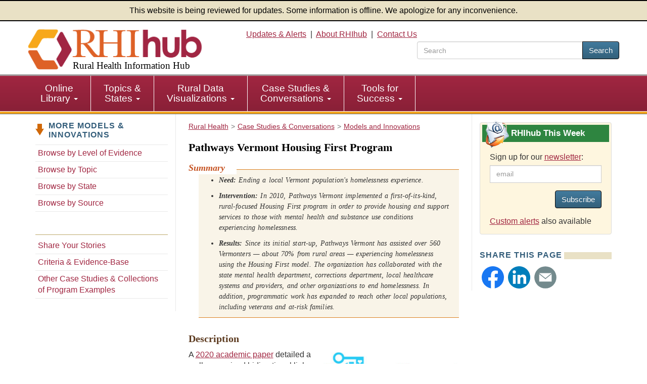

--- FILE ---
content_type: text/html; charset=utf-8
request_url: https://www.ruralhealthinfo.org/project-examples/878
body_size: 11150
content:
<!DOCTYPE html>
<html lang="en">
    <head>
        <meta charset='UTF-8'>
        <meta name="viewport" content="width=device-width, initial-scale=1.0">
        <title>Rural Project Summary: Pathways Vermont Housing First Program - Rural Health Information Hub</title>        <style>
            :root {
                --app_url: "https://www.ruralhealthinfo.org";
            }
        </style>
        <link rel="stylesheet" href="/static/css/rhihub.css?t=1769552831" type="text/css">
                    <script type="module" src="/static/js/vite/app-C5ZwKf7v.js"></script>
<link rel="modulepreload" href="/static/js/vite/index-D7v6JOOS.js" as="script">
                <link rel="icon" href="/favicon.ico" type="image/x-icon">
        <link rel="apple-touch-icon" sizes="180x180" href="/assets/100-26734/apple-touch-icon-180x180.png">
        <link rel="image_src" href="/assets/100-6/fb-logo-156.jpg">
        <link rel="index" href="/">
        <meta name="description" content="Pathways Vermont created a rural adaptation of the evidence-based Housing First program to assist people suffering from mental health and/or substance abuse challenges with permanent housing.">
                <script>(function(w,d,s,l,i){w[l]=w[l]||[];w[l].push({'gtm.start':
                    new Date().getTime(),event:'gtm.js'});var f=d.getElementsByTagName(s)[0],
                j=d.createElement(s),dl=l!='dataLayer'?'&l='+l:'';j.async=true;j.src=
                'https://www.googletagmanager.com/gtm.js?id='+i+dl;f.parentNode.insertBefore(j,f);
            })(window,document,'script','dataLayer','GTM-TB8DXP7');</script>
    <script>
                    function gtag() {
                console.log('gtag():', arguments);
                if (arguments[2] && arguments[2].event_callback) {
                    arguments[2].event_callback();
                }
            }
                    </script>
    <script>
        var _paq = window._paq = window._paq || [];
                _paq.push(['trackPageView']);
        _paq.push(['enableLinkTracking']);
                    (function() {
                _paq.push(['setTrackerUrl', 'https://analytics.mycrhnet.com/matomo.php']);
                _paq.push(['setSiteId', '13']);
                var d=document, g=d.createElement('script'), s=d.getElementsByTagName('script')[0];
                g.async=true; g.src='https://analytics.mycrhnet.com/matomo.js'; s.parentNode.insertBefore(g,s);
            })();
        </script>
        <meta property="og:title" content="Rural Project Summary: Pathways Vermont Housing First Program - Rural Health Information Hub">
        <meta name="twitter:description" content="Pathways Vermont created a rural adaptation of the evidence-based Housing First program to assist people suffering from mental health and/or substance abuse challenges with permanent housing.">
                    <meta property="og:image" content="https://www.ruralhealthinfo.org/assets/706-2105/878-pathways-vermont-logo.jpg">
<meta name="twitter:card" content="summary">
<meta name="twitter:image" content="https://www.ruralhealthinfo.org/assets/706-2105/878-pathways-vermont-logo.jpg">
                <meta name="crh:meta" content="RHIhub"
                            data-search_date="2021-04-03"
                            data-search_section="Models &amp; Innovations"
                            data-wms_owner="kay.millertemple"
                            data-wms_url="/wms/rac/success/878"
            >
        <script type="application/x.crh_page_meta">
                {
    "search": {
        "date_label": "Reviewed"
    }
}
            </script>
            
    <meta name="crh:search-title" content="Pathways Vermont Housing First Program">
    </head>
    <body>
                    <noscript><iframe src="https://www.googletagmanager.com/ns.html?id=GTM-TB8DXP7"
                          height="0" width="0" style="display:none;visibility:hidden"></iframe></noscript>
            <header id="top">
    <div class="alert-banner">
        This website is being reviewed for updates. Some information is offline. We apologize for any inconvenience.
    </div>
    <div class="container-fluid">
        <a id="skip-to-main" class="sr-only" href="#main" data-noindex="1">Skip to main content</a>
        <div class="row visible-print">
            <div class="col-sm-12 col-md-12"><picture><source
                        srcset="/assets/100-739/rhihub-logo.png" media="print"><img
                        src="[data-uri]"
                        alt="Rural Health Information Hub" width="350" height="93"></picture></div>
        </div>
        <div class="row clearfix pad-top pad-bottom-5 hidden-print">
            <div class="col-sm-4 col-md-4">
                <a href="/" style="text-decoration: none !important;"><picture><source
                            srcset="[data-uri]" media="print"><img
                            src="/assets/100-738/rhihub-logo.png" width="405" height="98"
                            class="logo img-responsive" alt="" fetchpriority="high"></picture>
                                            <div class="h1">Rural Health Information Hub</div>
                                    </a>
            </div>

            <div id="header-right" class="col-sm-8 col-md-8 text-right hidden-xs">
                    <a href="/alerts">Updates &amp; Alerts</a>&nbsp; | &nbsp;<a href="/about">About RHIhub</a>&nbsp; | &nbsp;<a href="/contact">Contact Us</a>
                                    <form id="main-search" method="get" action="/search" role="search" class="search-top pull-right">
                        <div class="input-group" style="width: 25em;">
                            <input name="q" type="search" class="form-control" placeholder="Search" aria-label="search text" value="">
                            <span class="input-group-btn">
                                <button class="btn btn-primary" type="submit">Search</button>
                            </span>
                        </div>
                    </form>
                            </div>
        </div>
    </div>
</header>
        <nav id="main-nav" aria-label="primary">
    <div class="navbar navbar-default">
        <div class="container-fluid">
            <div class="navbar-header">
                <button type="button" class="navbar-toggle" data-toggle="collapse" data-target="#main-menu">
                    Menu
                </button>
                                    <form method="get" action="/search" role="search" class="visible-xs" style="padding: 10px;">
                        <div class="input-group">
                            <input name="q" type="text" class="form-control" aria-label="search text">
                            <span class="input-group-btn">
                                    <button class="btn btn-primary" type="submit">Search</button>
                                </span>
                        </div>                    </form>
                            </div>

            <div class="collapse navbar-collapse" id="main-menu">
                <ul class="nav navbar-nav" role="menubar">
                    <li
                        class="dropdown"
                        role="menuitem"
                        aria-haspopup="menu"
                        aria-expanded="false"
                    >
                        <a
                            href="/library"
                            class="dropdown-toggle"
                        >Online <br class="hidden-xs">Library
                            <span class="caret"></span></a>
                        <ul class="dropdown-menu" role="menu">
                            <li role="menuitem">
                                <a href="/funding">Funding &amp; Opportunities</a>
                            </li>
                            <li role="menuitem">
                                <a href="/news">News</a>
                            </li>
                            <li role="menuitem">
                                <a href="/events">Calendar of Events</a>
                            </li>
                            <li role="menuitem">
                                <a href="/organizations">Organizations</a>
                            </li>
                            <li role="menuitem" class="last">
                                <a href="/resources"
                                >Resources</a>
                            </li>
                        </ul>
                    </li>

                    <li
                        class="dropdown"
                        role="menuitem"
                        aria-haspopup="menu"
                        aria-expanded="false"
                    >
                        <a
                            href="/guides"
                            class="dropdown-toggle"
                        >Topics &amp; <br class="hidden-xs">States
                            <span class="caret"></span></a>
                        <ul class="dropdown-menu" role="menu">
                            <li role="menuitem">
                                <a href="/topics">Topic Guides</a>
                            </li>
                            <li role="menuitem" class="last">
                                <a href="/states">State Guides</a>
                            </li>
                        </ul>
                    </li>

                    <li
                        class="dropdown"
                        role="menuitem"
                        aria-haspopup="menu"
                        aria-expanded="false"
                    >
                        <a
                            href="/visualizations"
                            class="dropdown-toggle"
                        >Rural Data <br class="hidden-xs">Visualizations
                            <span class="caret"></span></a>
                        <ul class="dropdown-menu" role="menu">
                            <li role="menuitem">
                                <a href="/data-explorer">Rural Data Explorer</a>
                            </li>
                            <li role="menuitem">
                                <a href="/charts">Chart Gallery</a>
                            </li>
                            <li role="menuitem" class="last">
                                <a href="/rural-maps">Maps</a>
                            </li>
                        </ul>
                    </li>

                    <li
                        class="dropdown"
                        role="menuitem"
                        aria-haspopup="menu"
                        aria-expanded="false"
                    >
                        <a
                            href="/case-studies-conversations"
                            class="dropdown-toggle"
                        >Case Studies &amp; <br class="hidden-xs">Conversations
                            <span class="caret"></span></a>
                        <ul class="dropdown-menu" role="menu">
                            <li role="menuitem">
                                <a href="/project-examples">Rural Health Models &amp; Innovations</a>
                            </li>
                            <li role="menuitem">
                                <a href="/rural-monitor">Rural Monitor</a>
                            </li>
                            <li role="menuitem">
                                <a href="/podcast">Exploring Rural Health Podcast</a>
                            </li>
                            <li role="menuitem">
                                <a href="/webinars">RHIhub Webinars</a>
                            </li>
                            <li role="menuitem">
                                <a href="/videos">RHIhub Videos</a>
                            </li>
                            <li role="menuitem" class="last">
                                <a href="/philanthropy">Rural Health Philanthropy</a>
                            </li>
                        </ul>
                    </li>

                    <li
                        class="dropdown"
                        role="menuitem"
                        aria-haspopup="menu"
                        aria-expanded="false"
                    >
                        <a
                            href="/success"
                            class="dropdown-toggle"
                        >Tools for <br class="hidden-xs">Success
                            <span class="caret"></span></a>
                        <ul class="dropdown-menu" role="menu">
                            <li role="menuitem">
                                <a href="/am-i-rural">Am I Rural?</a>
                            </li>
                            <li role="menuitem">
                                <a href="/toolkits">Evidence-based Toolkits</a>
                            </li>
                            <li role="menuitem">
                                <a href="/forhp-funded-programs">FORHP Funded Programs</a>
                            </li>
                            <li role="menuitem">
                                <a href="/starting-points">Starting Points</a>
                            </li>
                            <li role="menuitem">
                                <a href="/econtool">Economic Impact Analysis Tool</a>
                            </li>
                            <li role="menuitem">
                                <a href="/community-health">Community Health Gateway</a>
                            </li>
                            <li role="menuitem">
                                <a href="/new-approaches">Testing New Approaches</a>
                            </li>
                            <li role="menuitem">
                                <a href="/care-management">Care Management Reimbursement</a>
                            </li>
                            <li role="menuitem" class="last">
                                <a href="/hospital-ta">FORHP Rural Hospital TA Finder</a>
                            </li>
                        </ul>
                    </li>
                </ul>
            </div>
        </div>
    </div>
</nav>
        
        <div id="main-container">
                            <div class="container">
                    <div class="row margin-bottom">
                           <nav class="sidebar sidebar-left col-sm-12 col-md-3 hidden-xs hidden-sm hidden-print" aria-label="secondary">
            <p class="left-nav-header">More Models &amp; Innovations</p>
<ul class="sectionNav1 auto-active">
    <li><a href="/project-examples/evidence-levels">Browse by Level of Evidence</a></li>
    <li><a href="/project-examples/topics">Browse by Topic</a></li>
    <li><a href="/project-examples/states">Browse by State</a></li>
    <li style="margin-bottom: 45px"><a href="/project-examples/sources">Browse by Source</a></li>
    <li class="seperator"><a href="/project-examples/suggestion">Share Your Stories</a></li>
    <li><a href="/project-examples/criteria-evidence-base">Criteria &amp; Evidence-Base</a></li>
    <li><a href="/project-examples/other-collections">Other Case Studies &amp; Collections of Program Examples</a></li>
</ul>
    </nav>

    <div class="clearfix col-sm-12 col-md-6 border-main layout-3-col">
                                                            <nav class="breadcrumb_navigation"
             aria-label="breadcrumb">
            <ol vocab="http://schema.org/" typeof="BreadcrumbList"><li property="itemListElement" typeof="ListItem"><a href="/" property="item" typeof="WebPage"><span property="name">Rural Health</span></a><meta property="position" content="1">
                    </li><li property="itemListElement" typeof="ListItem"><a href="/case-studies-conversations" property="item" typeof="WebPage"><span property="name">Case Studies &amp; Conversations</span></a><meta property="position" content="2">
                    </li><li property="itemListElement" typeof="ListItem"><a href="/project-examples" property="item" typeof="WebPage"><span property="name">Models and Innovations</span></a><meta property="position" content="3">
                    </li></ol>
        </nav>
        
        <main id="main">
            <button id="crh-toggle-leftnav" type="button" class="btn btn-primary visible-xs visible-sm hidden-print" data-noindex="1">
                <span>View more</span>
            </button>
                
    <h1>
        Pathways Vermont Housing First Program
    </h1>

    <div class="summary">Summary&nbsp;</div>
    <div class="summaryBox">
        <ul>
            <li><strong>Need:</strong> Ending a local Vermont population&#039;s homelessness experience.</li>
            <li><strong>Intervention:</strong> In 2010, Pathways Vermont implemented a first-of-its-kind, rural-focused Housing First program in order to provide housing and support services to those with mental health and substance use conditions experiencing homelessness.</li>
            <li><strong>Results:</strong> Since its initial start-up, Pathways Vermont has assisted over 560 Vermonters — about 70% from rural areas — experiencing homelessness using the Housing First model. The organization has collaborated with the state mental health department, corrections department, local healthcare systems and providers, and other organizations to end homelessness. In addition, programmatic work has expanded to reach other local populations, including veterans and at-risk families.</li>
        </ul>
    </div>

    
    <section class="clearfix">
        <h2 data-noindex="1">
            Description
        </h2>
        <p>
  <img src="/assets/706-2104/878-pathways-vermont-logo.jpg"
  class="models" width="300" height="58" alt=
  "Pathways Vermont logo">
</p>

<p>
  A <a href=
  "https://pmc.ncbi.nlm.nih.gov/articles/PMC7525583/pdf/S2056469420000492a.pdf">
  2020 academic paper</a> detailed a well-recognized
  bidirectional link: those with severe mental health
  diagnoses often experience homelessness and those
  experiencing homelessness can experience worsened mental
  health conditions or experience new issues with
  depression and suicidal thoughts.
</p>

<p>
  Housing and mental health experts suggest that accessing
  treatment and entering a recovery trajectory is difficult
  or near impossible without a permanent home or support
  services. With that population at the forefront,
  non-profit <a href=
  "https://www.pathwaysvermont.org/">Pathways Vermont</a>
  bases its mission in ending homelessness.
</p>

<p>
  With support from a 2009-2014 Substance Abuse and Mental
  Health Services Administration (SAMHSA) demonstration
  grant, the organization used the <a href=
  "https://pmc.ncbi.nlm.nih.gov/articles/PMC8513528/pdf/nihms-1743985.pdf">
  evidence-based Housing First program</a> to address the
  local homelessness challenge. By 2011, the organization
  was also recognized as a strategic partner for the
  state's corrections department. Pathways was able to
  assist individuals transitioning from incarceration to
  community life by using a cost-saving alternative that
  also proved an effective intervention for breaking
  recidivism.
</p>

<figure class="models-map-50">
  <img src=
  "/assets/4161-17953/878-pathways-vermont-map.jpg" width=
  "300" height="306" alt=
  "Pathways Vermont Housing First county service area">
  <figcaption>
    Pathways Vermont Housing First service area.
  </figcaption>
</figure>

<p>
  However, Pathways leadership also recognized the rural
  challenges in providing home and community-based supports
  over a wide geographic area with limited public
  transportation options. As the first organization to
  implement the evidence-based practice of Housing First in
  a rural state, their unique and effective approach to
  implementation while maintaining outcome measures became
  well-recognized and is detailed in the <a href=
  "https://pmc.ncbi.nlm.nih.gov/articles/PMC3969120/">American
  Journal of Public Health</a>.
</p>

<p>
  As of early 2021, Pathways Vermont's work to end the
  homelessness experience has expanded past the goals of
  the original grant. It continues to provide the
  evidence-based model of Housing First in six counties
  (three of which meet the Federal Office of Rural Health
  Policy's rural designation: Addison, Franklin, and
  Washington), but now also uses the <a href=
  "https://www.hudexchange.info/homelessness-assistance/coc-esg-virtual-binders/coc-program-components/permanent-housing/rapid-re-housing/">
  rapid rehousing (RRH) intervention</a>. RRH is best
  explained as an approach that provides intensive support
  and access to permanent housing for individuals and
  families who are new to homelessness and have fewer
  barriers to housing stability.
</p>

<p>
  During the 2020 COVID-19 public health emergency,
  regional RRH teams also supported referred households
  needing access to permanent housing.
</p>

<p>
  Since its origin, Pathways has participated in the
  statewide <a href="https://helpingtohousevt.org/">Vermont
  Coalition to End Homelessness</a> and continues to
  advocate for statewide expansion of the Housing First
  model. The organization also offers <a href=
  "https://www.pathwaysvermont.org/training/training-institute/">
  training</a> for the model's implementation.
</p>

<p>
  After the original SAMHSA grant, continued support has
  come from Vermont's Department of Mental Health and
  Department of Corrections, private donors, and smaller
  grants. Additionally, partnerships with Vermont State
  Housing Authority and Burlington Housing Authority ensure
  program participants have access to state and federal
  resources for housing.
</p>
    </section>

            <section class="clearfix">
            <h2 data-noindex="1">
                Services offered
            </h2>
            <p>
  Services are directed to providing support to ensure
  permanent independent housing for individuals and
  families with a goal of providing "long-term,
  multidisciplinary community supports, including service
  coordination, mental health and substance use peer
  support, employment assistance, psychiatry, nursing care,
  and representative payee services."
</p>

<p>
  Services provided:
</p>

<ul>
  <li>Support team availability by phone on-call 24 hours a
  day, seven days a week
  </li>

  <li>Peer support
  </li>

  <li>Wellness services
  </li>

  <li>Basic life skills support
  </li>

  <li>Supportive employment services
  </li>

  <li>Mental, behavioral, and physical healthcare access
  </li>

  <li>Nursing care
  </li>

  <li class="pad-bottom-5">Substance use treatment and
  recovery support
  </li>
</ul>

<p>
  During the pandemic Pathways was able to facilitate
  access to and/or provide:
</p>

<ul>
  <li>Home internet access
  </li>

  <li>personal computers
  </li>

  <li>Computer literacy training
  </li>
</ul>
        </section>
    
            <section class="clearfix">
            <h2 data-noindex="1">
                Results
            </h2>
            <h3>
  Housing First results:
</h3>

<p>
  As of March 2021, over 560 Vermonters have participated
  in the Housing First program, about 70% from rural areas.
</p>

<p>
  Consistent with other site's use of evidence-based
  Housing First, the program's housing retention rate —
  retention rate as the percentage of tenants who are
  stably housed on a given night — is 85%.
</p>

<h3>
  Housing First Permanent Supportive Housing program:
</h3>

<ul>
  <li>Program census in excess of 200 clients
  </li>

  <li>Over 1000 hours of services provided per month
  </li>

  <li>Improved everyday functioning and general well-being
  for participants
  </li>

  <li class="pad-bottom-5">Improved orientation towards
  employment and recovery
  </li>
</ul>

<p>
  The state of Vermont continues to estimate that Housing
  First saves over $1,700,000 by supporting 220 individuals
  by maintaining permanent housing in the community. In
  addition, Pathways Vermont avoids over $2 million per
  year in hospitalization costs.
</p>

<p>
  On average per month, the program saves:
</p>

<ul>
  <li>$260,000 in psychiatric hospital stays
  </li>

  <li>$170,000 in incarceration costs
  </li>

  <li>$40,000 in emergency housing costs (motel stays)
  </li>
</ul>

<h3>
  SSVF program results:
</h3>

<p>
  Since 2014, the SSVF program has:
</p>

<ul>
  <li>Housed over 235 Vermont veteran families
  </li>

  <li>Avoided over 170 potential instances of homelessness
  </li>

  <li class="pad-bottom-5">Served over 180 children
  </li>
</ul>

<h3>
  Housing First training results:
</h3>

<p>
  Pathways Vermont offers a variety of training related to
  housing first implementation including training
  specialized in rural models for ending homelessness, a
  peer-approach to Housing First, and harm reduction.
</p>

<p>
  State and international clients have included Rhode
  Island, Massachusetts, the Netherlands, Ireland, Spain,
  Bhutan, and Great Britain.
</p>

<h3>
  Awards and Recognition:
</h3>

<p>
  In May 2014, Pathways Vermont was awarded designation as
  a Specialized Services Agency by the Department of Mental
  Health, the first such designation awarded to a mental
  health organization in Vermont since the 1980s.
</p>

<p>
  For more on the program see:
</p>

<p>
  Stefancic, A., Henwood, B., Melton, H., Shin, S.,
  Lawrence-Gomez R., Tsemberis S. (2013). <a href=
  "https://pmc.ncbi.nlm.nih.gov/articles/PMC3969120/pdf/AJPH.2013.301606.pdf">
  Implementing Housing First in Rural Areas: Pathways
  Vermont</a> American Journal of Public Health, 103(2),
  206-209.
</p>
        </section>
    
            <section class="clearfix">
            <h2 data-noindex="1">
                Challenges
            </h2>
            <p>
  A decade ago, during the demonstration project,
  challenges faced at that time were also experienced
  nationwide: a shortage of housing subsidies and low
  vacancy rates. A third challenge was the "small town"
  nature of rural environments. For example, landlords
  might hold onto negative experiences further impacting
  the re-housing process.
</p>

<p>
  Making the Housing First model available statewide
  continues to be a challenge. Other challenges include
  meeting the long-term housing and service needs of
  current participants that, in turn, further impacts the
  ability to support new households. Graduation rates in
  the permanent supportive housing model do not equate to
  the number of new individuals and households in need of
  services. The limited local housing inventory — access to
  affordable units — also presents a challenge due to low
  vacancy rates, a challenge in more than one rural
  community.
</p>
        </section>
    
            <section class="clearfix">
            <h2 data-noindex="1">
                Replication
            </h2>
            <p>
  Following Housing First's evidence-based program with
  strict fidelity led to success for Pathways Vermont's
  rural program. Two important implementation factors were
  aligning with partners willing to adhere to
  evidence-based methods and using separate teams for
  housing and social services in order to disperse workload
  and achieve more in less time.
</p>

<p>
  Keeping a values-based philosophy is central to any work
  in this area. Pathways Vermont values central to their
  work and services include:
</p>

<ul>
  <li>Individual choice and self-determination
  </li>

  <li>Trauma-informed service offerings
  </li>

  <li>Harm reduction
  </li>

  <li>Peer support
  </li>

  <li>Community integration
  </li>

  <li>Respect, warmth, and compassion
  </li>
</ul>
        </section>
    
            <section class="clearfix">
            <h2 data-noindex="1">
                Contact Information
            </h2>

                            Lindsay Casale, Program Manager
                <br>            
                            Pathways Vermont<br>
            
            
                            888.492.8218. Ext 110<br>
            
                            <a href="mailto:lindsay@pathwaysvermont.org">lindsay@pathwaysvermont.org</a>
                    </section>
    
    <section aria-label="Metadata" style="margin-top: 24px;">
                    <p>
                <strong data-noindex="1">Topics</strong><br>
                                        Behavioral health
                 ·                          Home and community-based services
                 ·                          Human services
                 ·                          Mental health
                 ·                          Mental health conditions
                 ·                          Substance use and misuse
                     
            </p>
        
                    <p>
                <strong data-noindex="1">States served</strong><br>
                Vermont
            </p>
        
        <p data-noindex="1">
            <strong>Date added</strong><br>
            January 8, 2016
        </p>

                <p>
            <strong data-noindex="1">Suggested citation:</strong> Rural Health Information Hub,
            2021            .
            Pathways Vermont Housing First Program [online]. Rural Health Information Hub. Available at:
            <a href="/project-examples/878">https://www.ruralhealthinfo.org/project-examples/878</a>
            [Accessed 27 January 2026]
        </p>
    </section>

    <br>
    <p class="source" data-noindex="1">
        <em>
            Please contact the models and innovations contact directly for the most complete and current information
            about this program. Summaries of models and innovations are provided by RHIhub for your convenience. The
            programs described are not endorsed by RHIhub or by the Federal Office of Rural Health Policy. Each rural
            community should consider whether a particular project or approach is a good match for their community’s
            needs and capacity. While it is sometimes possible to adapt program components to match your resources, keep
            in mind that changes to the program design may impact results.
        </em>
    </p>
        </main>
    </div>

    <aside
        class="sidebar sidebar-right col-sm-12 col-md-3 hidden-print"
        data-noindex="1"
    >
                    <section class="custom rhihub-this-week-subscribe">
                <h2>
                    RHIhub This Week
                </h2>
                <div class="pad-left pad-right pad-top">
                    <label for="subscribe_email" class="custom-label">
                        Sign up for our <a href="/updates">newsletter</a>:
                    </label>

                            
    <div class="js-update-subscribe-controls clearfix" data-recaptcha-size="compact">
                
        <div class="form-group">
            
                                <div class="input-group col-xs-12 col-sm-12 col-md-12 col-lg-12">
                        <input
                id="subscribe_email"
                name="subscribe_email"
                type="email"
                value=""
                class="form-control"
                                 disabled placeholder="email"                                            >
                    </div>
    </div>

                    <div
            class="cf-turnstile"
            data-action="updates_sidebar"
            data-appearance="interaction-only"
            data-sitekey="0x4AAAAAABBbzJvF-KMzNxSV"
            data-response-field-name="cf_turnstile_response"
            data-theme="light"
            data-callback="rhihub_updates_turnstile_complete"
        ></div>
    
        <button
            type="button"
            disabled
            class="btn btn-primary pull-right margin-bottom"
        >
            Subscribe
        </button>
        <div class="subscribe-error"></div>
    </div>


                    <p>
                        <a href="/custom-alerts">Custom alerts</a> also available
                    </p>
                </div>
            </section>
        
            
                <section>
        <h2>Share This Page</h2>
        <div class="share-new-div">
            <img
                src="/assets/321-17988/facebook-logo.svg"
                width="52"
                height="52"
                alt="Facebook"
                class="crh_sharing_link gtm-social-share-facebook"
                data-type="facebook"
                role="button"
                tabindex="0"
            >
            <img
                src="/assets/1078-25761/linkedIn-logo.svg"
                width="52"
                height="52"
                alt="LinkedIn"
                class="crh_sharing_link gtm-social-share-linkedin"
                data-type="linkedin"
                role="button"
                tabindex="0"
            >
            <img src="/assets/1079-25765/email-icon.svg"
                 width="52"
                 height="52"
                 alt="Email"
                 class="crh_sharing_link gtm-social-share-email"
                 data-type="email"
                 role="button"
                 tabindex="0"
            >
        </div>
    </section>
    </aside>
                    </div>
                                    </div>
                    </div>

        <footer>
            <div class="container margin-bottom">
            <hr>
            <p class="disclaimer">
                As an information clearinghouse on rural health issues, RHIhub provides access to a wide range of
                resources on relevant topics. Inclusion on RHIhub does not imply endorsement of, or agreement with,
                the contents by RHIhub or the Health Resources and Services Administration.
            </p>
        </div>
    
    <div class="wrapper">
        <div class="container-fluid">
            <div class="row clearfix">
                <div class="col-sm-8 col-md-8">
                    <p>
                        &copy; 2002&#8211;2026 Rural Health Information Hub. All rights reserved.
                    </p>

                    <p>Phone: 1-800-270-1898<br>
                        Email: <a href="mailto:info@ruralhealthinfo.org">info@ruralhealthinfo.org</a>
                    </p>

                    <div class="visible-xs visible-sm pad-bottom">
                        <a href="/alerts">Updates &amp; Alerts</a> |
                        <a href="/about">About RHIhub</a> |
                        <a href="/contact">Contact Us</a></div>
                    <a href="/other/accessibility">Accessibility</a> |
                    <a href="/other/disclaimer">Disclaimer</a> |
                    <a href="/other/privacy">Privacy Policy</a> |
                    <a href="/sitemap">Sitemap</a>
                </div>
                <div class="col-sm-4 col-md-4">
                    <div class="connect">
                        Connect with Us
                    </div>

                    <div id="footer-connect">
                        <a href="https://www.facebook.com/RHIhub"><img loading="lazy"
                                src="/assets/321-17988/facebook-logo.svg" width="44" height="44" alt="Facebook"></a>
                        <a href="https://www.linkedin.com/company/ruralhealthinfo/"><img loading="lazy"
                                src="/assets/1078-25761/linkedIn-logo.svg" width="44" height="44" alt="Linkedin"></a>
                        <a href="https://www.youtube.com/channel/UCA24bL6zHNG8xUbuU_gT1PQ"><img loading="lazy"
                                src="/assets/322-25763/youtube-logo.svg" alt="YouTube" width="44" height="44"></a>
                    </div>
                </div>
            </div>
            <div class="row clearfix">
                <div class="col-sm-12 col-md-12 ">
                    <p class="source pad-top">The Rural Health Information Hub is supported by the Health Resources
                        and Services Administration (HRSA) of the U.S. Department of Health and Human Services (HHS)
                        under Grant Number U56RH05539 (Rural Assistance Center for Federal Office of Rural Health
                        Policy Cooperative Agreement). Any information, content, or conclusions on this website are
                        those of the authors and should not be construed as the official position or policy of, nor
                        should any endorsements be inferred by HRSA, HHS or the U.S. Government.
                    </p>
                </div>
            </div>
        </div>
    </div>
    <div id="crh-back-to-top">
        Back To Top
    </div>
</footer>
            </body>
</html>

